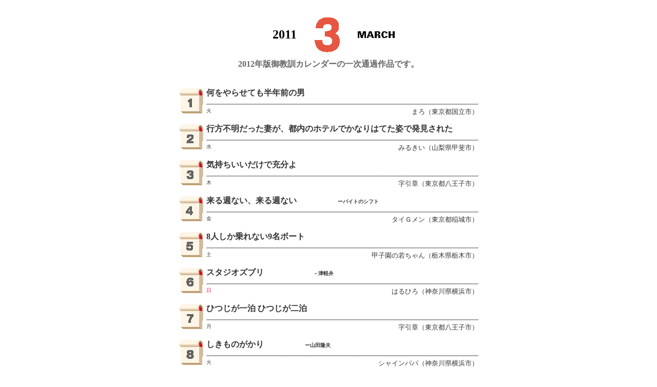

--- FILE ---
content_type: text/html
request_url: http://gokyokun.com/kongetsu/201103.html
body_size: 24749
content:
<html>

	<head>
		<meta http-equiv="content-type" content="text/html;charset=x-sjis">
		<meta name="generator" content="Adobe GoLive 4">
		<title>＊　＊　＊　2011年3月の御教訓/1次選考通過作品　＊　＊　＊</title>
	</head>

	<style type="text/css">
<!--
 A { color:#CC6600;text-decoration:none;font-size:10pt;}
 A:hover { color:#330000;text-decoration:none;font-size:10pt;}
-->
</style>
	</head>

	<body bgcolor="white">
		<center>
			<br>
			<table border="0" cellpadding="5" cellspacing="3" width="450">
				<tr height="65">
					<td width="175" height="65">
						<div align="right">
							<font size="5" face="中ゴシック体,ＭＳ ゴシック"><b>2011</b></font></div>
				  </td>
					<td width="100" height="65">
						<center>
							<img height="68" src="../common-images/month-m00/m03.gif">
					  </center>
					</td>
					<td width="175" height="65">
						<div align="left">
							<img width="72" src="../common-images/month/march.gif"></div>
				  </td>
				</tr>
				<tr>
					<td colspan="3">
						<center>
							<font color="#666666"><b>2012年版御教訓カレンダーの一次通過作品です。</b></font><font color="#cc0000" size="2"><b><br>
							</b></font>
						</center>
					</td>
				</tr>
			</table>
			<br>
			<table border="0" cellpadding="0" cellspacing="5" width="561">
				<tr height="30">
					<td width="50" rowspan="3"><img height="51" width="49" src="../date/01.gif"></td>
					<td height="30" valign="middle" colspan="2"><font color="#333333"><b>何をやらせても半年前の男</b></font></td>
				</tr>
				<tr height="2">
					<td colspan="2" height="2"><img height="2" width="530" src="../common-images/spaceline.gif"></td>
				</tr>
				<tr height="12">
					<td height="12" valign="top" width="330"><font color="#333333" size="1">火</font></td>
	  <td width="200" height="12">
						<div align="right">
							<font size="2" color="#333333">まろ（東京都国立市）</font></div>
					</td>
				</tr>
			</table>
			<table border="0" cellpadding="0" cellspacing="5" width="561">
				<tr height="30">
					<td width="50" rowspan="3"><img height="51" width="49" src="../date/02.gif"></td>
					<td height="30" valign="middle" colspan="2"><font color="#333333"><b>行方不明だった妻が、都内のホテルでかなりはてた姿で発見された</b></font></td>
				</tr>
				<tr height="2">
					<td colspan="2" height="2"><img height="2" width="530" src="../common-images/spaceline.gif"></td>
				</tr>
				<tr height="12">
					<td height="12" valign="top" width="330"><font color="#333333" size="1">水</font></td>
			  <td width="200" height="12">
						<div align="right">
							<font size="2" color="#333333">みるきい（山梨県甲斐市）</font></div>
					</td>
				</tr>
			</table>
			<table border="0" cellpadding="0" cellspacing="5" width="561">
				<tr height="30">
					<td width="49" rowspan="3"><img height="51" width="49" src="../date/03.gif"></td>
				  <td height="30" valign="middle" colspan="2"><font color="#333333"><b>気持ちいいだけで充分よ</b></font></td>
				</tr>
				<tr height="2">
					<td colspan="2" height="2"><img height="2" width="530" src="../common-images/spaceline.gif"></td>
				</tr>
				<tr height="4">
					<td height="4" valign="top" width="330"><font color="#333333" size="1">木</font></td>
			  <td width="195" height="4">
<div align="right">
							<font size="2" color="#333333">字引章（東京都八王子市）</font></div>
					</td>
			  </tr>
			</table>
			<table border="0" cellpadding="0" cellspacing="5" width="561">
				<tr height="30">
					<td width="50" rowspan="3"><img height="51" width="49" src="../date/04.gif"></td>
					<td height="30" valign="middle" colspan="2"><font color="#333333"><b>来る週ない、来る週ない　　　　　<font size="1">ーバイトのシフト</font></b></font></td>
				</tr>
				<tr height="2">
					<td colspan="2" height="2"><font color="#333333" size="1"><img height="2" width="530" src="../common-images/spaceline.gif"></font></td>
				</tr>
				<tr height="4">
					<td height="4" valign="top" width="330"><font color="#333333" size="1">金</font></td>
					<td width="200" height="4">
						<div align="right">
							<font size="2" color="#333333">タイＧメン（東京都稲城市）</font></div>
					</td>
				</tr>
			</table>
			<table border="0" cellpadding="0" cellspacing="5" width="561">
				<tr height="30">
					<td width="49" rowspan="3"><img height="51" width="49" src="../date/05.gif"></td>
				  <td height="30" valign="middle" colspan="2"><font color="#333333"><b>8人しか乗れない9名ボート</b></font></td>
				</tr>
				<tr height="2">
					<td colspan="2" height="2"><img height="2" width="530" src="../common-images/spaceline.gif"></td>
				</tr>
				<tr height="12">
					<td height="12" valign="top" width="300"><font color="#333333" size="1">土</font></td>
			  <td width="225" height="12">
	  <div align="right">
							<font size="2" color="#333333">甲子園の若ちゃん（栃木県栃木市）</font></div>
					</td>
			  </tr>
			</table>
			<table border="0" cellpadding="0" cellspacing="5" width="561">
				<tr height="30">
					<td width="50" rowspan="3"><img height="51" width="49" src="../date/06.gif"></td>
					<td height="30" valign="middle" colspan="2"><font color="#333333"><b>スタジオズブリ　　　　　　<font size="1">－津軽弁</font></b></font></td>
				</tr>
				<tr height="2">
					<td colspan="2" height="2"><font color="#333333" size="1"><img height="2" width="530" src="../common-images/spaceline.gif"></font></td>
				</tr>
				<tr height="4">
					<td height="4" valign="top" width="330"><font color="#ff0033" size="1">日</font></td>
					<td width="200" height="4">
						<div align="right">
							<font size="2" color="#333333">はるひろ（神奈川県横浜市）</font></div>
					</td>
				</tr>
			</table>
			<table border="0" cellpadding="0" cellspacing="5" width="561">
				<tr height="30">
					<td width="50" rowspan="3"><img height="51" width="49" src="../date/07.gif"></td>
					<td height="30" valign="middle" colspan="2"><font color="#333333"><b>ひつじが一泊 ひつじが二泊</b></font></td>
				</tr>
				<tr height="2">
					<td colspan="2" height="2"><img height="2" width="530" src="../common-images/spaceline.gif"></td>
				</tr>
				<tr height="4">
					<td height="4" valign="top" width="330"><font color="#333333" size="1">月</font></td>
					<td width="200" height="4">
						<div align="right">
							<font size="2" color="#333333">字引章（東京都八王子市）</font></div>
					</td>
				</tr>
			</table>
			<table border="0" cellpadding="0" cellspacing="5" width="561">
				<tr height="30">
					<td width="49" rowspan="3"><img height="51" width="49" src="../date/08.gif"></td>
				  <td height="30" valign="middle" colspan="2"><font color="#333333"><b>しきものがかり　　　　　<font size="1">ー山田隆夫</font></b></font></td>
				</tr>
				<tr height="2">
					<td colspan="2" height="2"><img height="2" width="530" src="../common-images/spaceline.gif"></td>
				</tr>
				<tr height="12">
					<td height="12" valign="top" width="315"><font color="#333333" size="1">火</font></td>
			  <td width="210" height="12">
						<div align="right">
							<font size="2" color="#333333">シャインパパ（神奈川県横浜市）</font></div>
				  </td>
			  </tr>
			</table>
			<table border="0" cellpadding="0" cellspacing="5" width="561">
				<tr height="30">
					<td width="50" rowspan="3"><img height="51" width="49" src="../date/09.gif"></td>
					<td height="30" valign="middle" colspan="2"><font color="#333333"><b>大筋漣　　　　<font size="1">―そっくりさん</font></b></font></td>
				</tr>
				<tr height="2">
					<td colspan="2" height="2"><font color="#333333" size="1"><img height="2" width="530" src="../common-images/spaceline.gif"></font></td>
				</tr>
				<tr height="4">
					<td height="4" valign="top" width="330"><font color="#333333" size="1">水</font></td>
			  <td width="200" height="4">
						<div align="right">
							<font size="2" color="#333333">松下惇郎（千葉県印西市）</font></div>
					</td>
				</tr>
			</table>
			<table border="0" cellpadding="0" cellspacing="5" width="561">
				<tr height="30">
					<td width="49" rowspan="3"><img height="51" width="49" src="../date/10.gif"></td>
				  <td height="30" valign="middle" colspan="2"><font color="#333333"><b>お父さん下着の色まで観賞するのやめてくれる！</b></font></td>
				</tr>
				<tr height="2">
					<td colspan="2" height="2"><img height="2" width="530" src="../common-images/spaceline.gif"></td>
				</tr>
				<tr height="12">
					<td height="12" valign="top" width="330"><font color="#333333" size="1">木</font></td>
			  <td width="195" height="12">
<div align="right">
							<font size="2" color="#333333">ふくもも（群馬県佐波郡）</font></div>
					</td>
			  </tr>
			</table>
			<table border="0" cellpadding="0" cellspacing="5" width="561">
				<tr height="30">
					<td width="49" rowspan="3"><img height="51" width="49" src="../date/11.gif"></td>
				  <td height="30" valign="middle" colspan="2"><font color="#333333"><b>老化で下がもつれる</b></font></td>
				</tr>
				<tr height="2">
					<td colspan="2" height="2"><img height="2" width="530" src="../common-images/spaceline.gif"></td>
				</tr>
				<tr height="12">
					<td height="12" valign="top" width="300"><font color="#333333" size="1">金</font></td>
			  <td width="225" height="12">
	  <div align="right">
							<font size="2" color="#333333">甲子園の若ちゃん（栃木県栃木市）</font></div>
					</td>
			  </tr>
			</table>
			<table border="0" cellpadding="0" cellspacing="5" width="561">
				<tr height="30">
					<td width="50" rowspan="3"><img height="51" width="49" src="../date/12.gif"></td>
					<td height="30" valign="middle" colspan="2"><font color="#333333"><b>子供たちは公園でおつな遊びをしています</b></font></td>
			  </tr>
				<tr height="2">
					<td colspan="2" height="2"><font color="#333333" size="1"><img height="2" width="530" src="../common-images/spaceline.gif"></font></td>
				</tr>
				<tr height="4">
					<td height="4" valign="top" width="330"><font color="#333333" size="1">土</font></td>
					<td width="200" height="4">
						<div align="right">
							<font size="2" color="#333333">みるきい（山梨県甲斐市）</font></div>
					</td>
				</tr>
			</table>
			<table border="0" cellpadding="0" cellspacing="5" width="561">
				<tr height="30">
					<td width="50" rowspan="3"><img height="51" width="49" src="../date/13.gif"></td>
					<td height="30" valign="middle" colspan="2"><font color="#333333"><b>おぬし、なかなか槍折るな</b></font></td>
				</tr>
				<tr height="2">
					<td colspan="2" height="2"><img height="2" width="530" src="../common-images/spaceline.gif"></td>
				</tr>
				<tr height="12">
					<td height="12" valign="top" width="330"><font color="#ff0033" size="1">日</font></td>
					<td width="200" height="12">
						<div align="right">
							<font size="2" color="#333333">字引章（東京都八王子市）</font></div>
					</td>
				</tr>
			</table>
			<table border="0" cellpadding="0" cellspacing="5" width="561">
				<tr height="30">
					<td width="50" rowspan="3"><img height="51" width="49" src="../date/14.gif"></td>
					<td height="30" valign="middle" colspan="2"><font color="#333333"><b>なんだ濃いツラは？</b></font></td>
				</tr>
				<tr height="5">
					<td colspan="2" height="5"><font color="#333333" size="1"><img height="2" width="530" src="../common-images/spaceline.gif"></font></td>
				</tr>
				<tr height="4">
					<td height="4" valign="top" width="330"><font color="#333333" size="1">月</font></td>
					<td width="200" height="4">
						<div align="right">
							<font size="2" color="#333333">つろっこ（岡山県岡山市）</font></div>
					</td>
				</tr>
			</table>
			<table border="0" cellpadding="0" cellspacing="5" width="561">
				<tr height="30">
					<td width="50" rowspan="3"><img height="51" width="49" src="../date/15.gif"></td>
					<td height="30" valign="middle" colspan="2"><font color="#333333"><b>お面のハンカチーフ　　　<font size="1">－強盗</font></b></font></td>
				</tr>
				<tr height="2">
					<td colspan="2" height="2"><img height="2" width="530" src="../common-images/spaceline.gif"></td>
				</tr>
				<tr height="12">
					<td height="12" valign="top" width="330"><font color="#333333" size="1">火</font></td>
			  <td width="200" height="12">
						<div align="right">
							<font size="2" color="#333333">まろ（東京都国立市）</font></div>
					</td>
				</tr>
			</table>
			<table border="0" cellpadding="0" cellspacing="5" width="561">
				<tr height="30">
					<td width="50" rowspan="3"><img height="51" width="49" src="../date/16.gif"></td>
					<td height="30" valign="middle" colspan="2"><font color="#333333"><b>あの人はハゲでものすごく努力してますよ</b></font></td>
				</tr>
				<tr height="2">
					<td colspan="2" height="2"><font color="#333333" size="1"><img height="2" width="530" src="../common-images/spaceline.gif"></font></td>
				</tr>
				<tr height="4">
					<td height="4" valign="top" width="330"><font color="#333333" size="1">水</font></td>
			  <td width="200" height="4">
						<div align="right">
							<font size="2" color="#333333">字引章（東京都八王子市）</font></div>
					</td>
				</tr>
			</table>
			<table border="0" cellpadding="0" cellspacing="5" width="561">
				<tr height="30">
					<td width="50" rowspan="3"><img height="51" width="49" src="../date/17.gif"></td>
					<td height="30" valign="middle" colspan="2"><font color="#333333"><b>旧体以前　　　　　<font size="1">ーリバウンド</font></b></font></td>
				</tr>
				<tr height="2">
					<td colspan="2" height="2"><img height="2" width="530" src="../common-images/spaceline.gif"></td>
				</tr>
				<tr height="12">
					<td height="12" valign="top" width="330"><font color="#333333" size="1">木</font></td>
					<td width="200" height="12">
						<div align="right">
							<font size="2" color="#333333">北町小町（東京都練馬区）</font></div>
					</td>
				</tr>
			</table>
			<table border="0" cellpadding="0" cellspacing="5" width="561">
				<tr height="30">
					<td width="50" rowspan="3"><img height="51" width="49" src="../date/18.gif"></td>
					<td height="30" valign="middle" colspan="2"><font color="#333333"><b>蓮舫、暇なし</b></font></td>
				</tr>
				<tr height="2">
					<td colspan="2" height="2"><font color="#333333" size="1"><img height="2" width="530" src="../common-images/spaceline.gif"></font></td>
				</tr>
				<tr height="4">
					<td height="4" valign="top" width="330"><font color="#333333" size="1">金</font></td>
					<td width="200" height="4">
						<div align="right">
							<font size="2" color="#333333">青居空（兵庫県姫路市）</font></div>
					</td>
				</tr>
			</table>
			<table border="0" cellpadding="0" cellspacing="5" width="561">
				<tr height="30">
					<td width="50" rowspan="3"><img height="51" width="49" src="../date/19.gif"></td>
					<td height="30" valign="middle" colspan="2"><font color="#333333"><b>こすらなくても、サッとひと吹きするだけでOK！　　<font size="1">ー超ビンカン男</font></b></font></td>
			  </tr>
				<tr height="2">
					<td colspan="2" height="2"><img height="2" width="530" src="../common-images/spaceline.gif"></td>
				</tr>
				<tr height="12">
					<td height="12" valign="top" width="330"><font color="#333333" size="1">土</font></td>
					<td width="200" height="12">
						<div align="right">
							<font size="2" color="#333333">松浦裕幸（岩手県盛岡市）</font></div>
					</td>
				</tr>
			</table>
			<table border="0" cellpadding="0" cellspacing="5" width="561">
				<tr height="30">
					<td width="50" rowspan="3"><img height="51" width="49" src="../date/20.gif"></td>
					<td height="30" valign="middle" colspan="2"><font color="#333333"><b>ファーストキスで下を入れるってのは…</b></font></td>
			  </tr>
				<tr height="2">
					<td colspan="2" height="2"><img height="2" width="530" src="../common-images/spaceline.gif"></td>
				</tr>
				<tr height="12">
					<td height="12" valign="top" width="330"><font color="#ff0033" size="1">日</font></td>
			  <td width="200" height="12">
						<div align="right">
							<font size="2" color="#333333">字引章（東京都八王子市）</font></div>
					</td>
				</tr>
			</table>
			<table border="0" cellpadding="0" cellspacing="5" width="561">
				<tr height="30">
					<td width="50" rowspan="3"><img height="51" width="49" src="../date/21.gif"></td>
					<td height="30" valign="middle" colspan="2"><font color="#333333"><b>タツノオシゴト　　　　　<font size="1">－AV男優</font></b></font></td>
				</tr>
				<tr height="2">
					<td colspan="2" height="2"><font color="#333333" size="1"><img height="2" width="530" src="../common-images/spaceline.gif"></font></td>
				</tr>
				<tr height="4">
					<td height="4" valign="top" width="330"><font color="#ff0033" size="1">月：春分の日</font></td>
			  <td width="200" height="4">
						<div align="right">
							<font size="2" color="#333333">とっちん（新潟県新潟市）</font></div>
					</td>
				</tr>
			</table>
			<table border="0" cellpadding="0" cellspacing="5" width="561">
				<tr height="30">
					<td width="50" rowspan="3"><img height="51" width="49" src="../date/22.gif"></td>
					<td height="30" valign="middle" colspan="2"><font color="#333333"><b>むっくりすけべ</b></font></td>
				</tr>
				<tr height="2">
					<td colspan="2" height="2"><img height="2" width="530" src="../common-images/spaceline.gif"></td>
				</tr>
				<tr height="12">
					<td height="12" valign="top" width="330"><font color="#333333" size="1">火</font></td>
	  <td width="200" height="12">
						<div align="right">
							<font size="2" color="#333333">まろ（東京都国立市）</font></div>
					</td>
				</tr>
			</table>
			<table border="0" cellpadding="0" cellspacing="5" width="561">
				<tr height="30">
					<td width="50" rowspan="3"><img height="51" width="49" src="../date/23.gif"></td>
					<td height="30" valign="middle" colspan="2"><font color="#333333"><b>父の性を継がず母の性を継いでしまった　　　<font size="1">－はるな愛</font></b></font></td>
				</tr>
				<tr height="2">
					<td colspan="2" height="2"><img height="2" width="530" src="../common-images/spaceline.gif"></td>
				</tr>
				<tr height="12">
					<td height="12" valign="top" width="330"><font color="#333333" size="1">水</font></td>
			  <td width="200" height="12">
						<div align="right">
							<font size="2" color="#333333">山藤障子（新潟県糸魚川市）</font></div>
					</td>
				</tr>
			</table>
			<table border="0" cellpadding="0" cellspacing="5" width="561">
				<tr height="30">
					<td width="49" rowspan="3"><img height="51" width="49" src="../date/24.gif"></td>
				  <td height="30" valign="middle" colspan="2"><font color="#333333"><b>どれも体位したことない</b></font></td>
				</tr>
				<tr height="2">
					<td colspan="2" height="2"><font color="#333333" size="1"><img height="2" width="530" src="../common-images/spaceline.gif"></font></td>
				</tr>
				<tr height="4">
					<td height="4" valign="top" width="300"><font color="#333333" size="1">木</font></td>
			  <td width="226" height="4">
	  <div align="right">
							<font size="2" color="#333333">甲子園の若ちゃん（栃木県栃木市）</font></div>
					</td>
			  </tr>
			</table>
			<table border="0" cellpadding="0" cellspacing="5" width="561">
				<tr height="30">
					<td width="50" rowspan="3"><img height="51" width="49" src="../date/25.gif"></td>
					<td height="30" valign="middle" colspan="2"><font color="red" size="1">過去に類似作品があることがわかりましたので、選外とさせていただきました。申し訳ありません。</font></td>
				</tr>
				<tr height="2">
					<td colspan="2" height="2"><img height="2" width="530" src="../common-images/spaceline.gif"></td>
				</tr>
				<tr height="12">
					<td height="12" valign="top" width="330"><font color="#333333" size="1">金</font></td>
					<td width="200" height="12">
						<div align="right">
							<font size="2" color="#333333"></font></div>
					</td>
				</tr>
			</table>
			<table border="0" cellpadding="0" cellspacing="5" width="561">
				<tr height="30">
					<td width="50" rowspan="3"><img height="51" width="49" src="../date/26.gif"></td>
					<td height="30" valign="middle" colspan="2"><font color="#333333"><b>トンネルを抜けると、ゆきすぎだった…</b></font></td>
				</tr>
				<tr height="2">
					<td colspan="2" height="2"><img height="2" width="530" src="../common-images/spaceline.gif"></td>
				</tr>
				<tr height="12">
					<td height="12" valign="top" width="330"><font color="#333333" size="1">土</font></td>
					<td width="200" height="12">
						<div align="right">
							<font size="2" color="#333333">藤丸順一（埼玉県川越市）</font></div>
					</td>
				</tr>
			</table>
			<table border="0" cellpadding="0" cellspacing="5" width="561">
				<tr height="30">
					<td width="50" rowspan="3"><img height="51" width="49" src="../date/27.gif"></td>
					<td height="30" valign="middle" colspan="2"><font color="#333333"><b>♪ ウルトラの乳がいる～　　　　　<font size="1">ー専門店</font></b></font></td>
			  </tr>
				<tr height="2">
					<td colspan="2" height="2"><img height="2" width="530" src="../common-images/spaceline.gif"></td>
				</tr>
				<tr height="12">
					<td height="12" valign="top" width="330"><font color="#ff0033" size="1">日</font></td>
					<td width="200" height="12">
						<div align="right">
							<font size="2" color="#333333">キュウリブック（岩手県盛岡市）</font></div>
					</td>
				</tr>
			</table>
			<table border="0" cellpadding="0" cellspacing="5" width="561">
				<tr height="30">
					<td width="50" rowspan="3"><img height="51" width="49" src="../date/28.gif"></td>
					<td height="30" valign="middle" colspan="2"><font color="#333333"><b>全体に秘密にしてね</b></font></td>
				</tr>
				<tr height="2">
					<td colspan="2" height="2"><img height="2" width="530" src="../common-images/spaceline.gif"></td>
				</tr>
				<tr height="12">
					<td height="12" valign="top" width="330"><font color="#333333" size="1">月</font></td>
					<td width="200" height="12">
						<div align="right">
							<font size="2" color="#333333">つろっこ（岡山県岡山市）</font></div>
					</td>
				</tr>
			</table>
			<table border="0" cellpadding="0" cellspacing="5" width="561">
				<tr height="30">
					<td width="49" rowspan="3"><img height="51" width="49" src="../date/29.gif"></td>
				  <td height="30" valign="middle" colspan="2"><font color="#333333"><b>裸で歩き回ってたのはお前だろ？いい加減はいたらどうだ　　<font size="1">ーパンツ</font></b></font></td>
			  </tr>
				<tr height="2">
					<td colspan="2" height="2"><img height="2" width="530" src="../common-images/spaceline.gif"></td>
				</tr>
				<tr height="12">
					<td height="12" valign="top" width="300"><font color="#333333" size="1">火</font></td>
	  <td width="225" height="12">
<div align="right">
							<font size="2" color="#333333">おザワヨシアキ（神奈川県平塚市）</font></div>
					</td>
			  </tr>
			</table>
			<table border="0" cellpadding="0" cellspacing="5" width="561">
				<tr height="30">
					<td width="50" rowspan="3"><img height="51" width="49" src="../date/30.gif"></td>
					<td height="30" valign="middle" colspan="2"><font color="#333333"><b>九曲のラブストーリー</b></font></td>
				</tr>
				<tr height="2">
					<td colspan="2" height="2"><img height="2" width="530" src="../common-images/spaceline.gif"></td>
				</tr>
				<tr height="12">
					<td height="12" valign="top" width="330"><font color="#333333" size="1">水</font></td>
			  <td width="200" height="12">
						<div align="right">
							<font size="2" color="#333333">字引章（東京都八王子市）</font></div>
					</td>
				</tr>
			</table>
			<table border="0" cellpadding="0" cellspacing="5" width="561">
				<tr height="30">
					<td width="50" rowspan="3"><img height="51" width="49" src="../date/31.gif"></td>
					<td height="30" valign="middle" colspan="2"><font color="#333333"><b>ものスゴイ顔ぶれですね　　　　　<font size="1">ーピンボケ</font></b></font></td>
				</tr>
				<tr height="2">
					<td colspan="2" height="2"><font color="#333333" size="1"><img height="2" width="530" src="../common-images/spaceline.gif"></font></td>
				</tr>
				<tr height="4">
					<td height="4" valign="top" width="330"><font color="#333333" size="1">木</font></td>
					<td width="200" height="4">
						<div align="right">
							<font size="2" color="#333333">なんか裕三（茨城県下妻市）</font></div>
					</td>
				</tr>
			</table>
			<br>
			<table border="0" cellpadding="15" cellspacing="2" width="560" bgcolor="#ffcccc">
				<tr>
					<td><font style="font-size:12pt" color="#333333">優秀作品は、毎月「gokyokun.com」内で一次通過作品として発表いたします。<br>
					その後、最終締切日（5/15）までに届いた作品の中から厳正な審査を行い、122本の作品を入選作品としてカレンダー本紙にて発表いたします。<br>
						</font></td>
			  </tr>
			</table>
			</center>
	</body>

</html>
